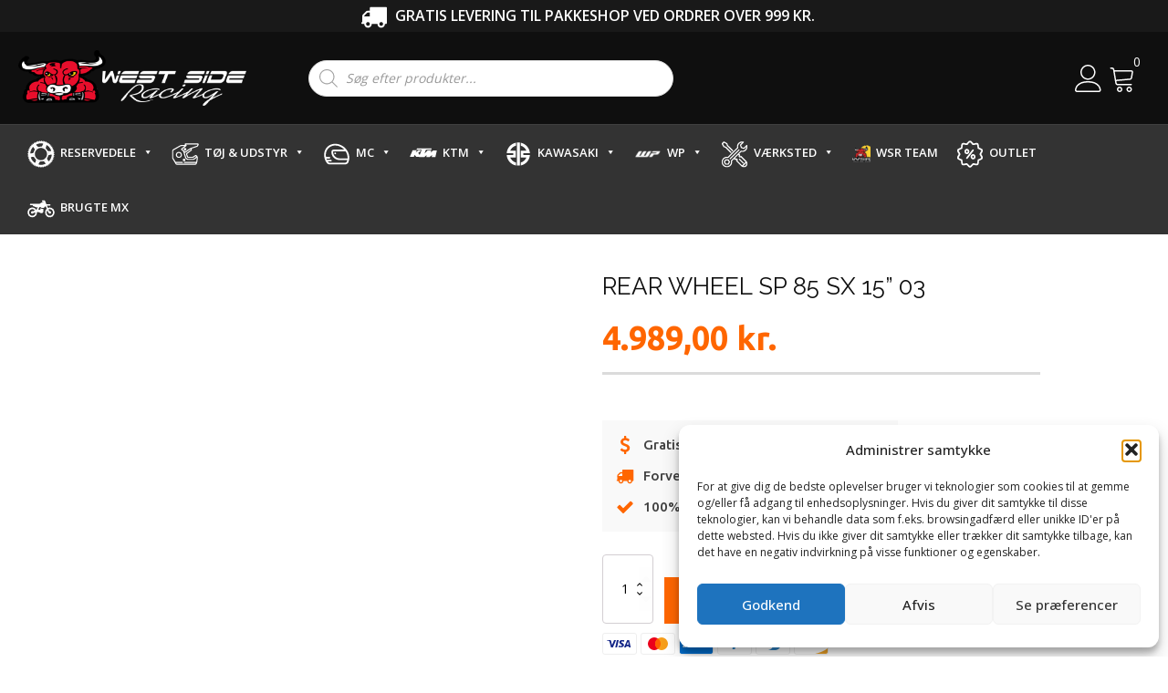

--- FILE ---
content_type: text/css
request_url: https://westsideracing.dk/wp-content/plugins/ymm-search-3/view/frontend/web/main.css?ver=6.9
body_size: 887
content:
/* .ymm-selector.ymm-box .ymm-garage {margin-bottom:10px} */
/* .ymm-selector.ymm-box .ymm-garage .ymm-garage-select {width:100%; margin:0; color: #575757;} */
.ymm-selector.ymm-box select.ymm-select,
.ymm-selector.ymm-box select.ymm-category-select {width:100%; margin:0 0 8px 0; color: #575757; font-size: 16px;}
.ymm-selector.ymm-box select.disabled { border-color:#bbb !important; background:#bbb !important; }

.ymm-selector.ymm-box .ymm-extra.or-search select.ymm-category-select:last-child {margin-bottom:2px;}
.ymm-selector.ymm-box .ymm-extra .ymm-search {margin:0;}
.ymm-selector.ymm-box .ymm-extra .ymm-search .ymm-or-search{display:none;}
.ymm-selector.ymm-box .ymm-extra.or-search .ymm-search .ymm-or-search {display:block;}
.ymm-selector.ymm-box .ymm-extra .ymm-search table {width:100%;}
.ymm-selector.ymm-box .ymm-extra .ymm-search table td.ymm-td-input  {padding:0;}
.ymm-selector.ymm-box .ymm-extra .ymm-search table td.ymm-td-input input {width:100%; max-width:none;}
.ymm-selector.ymm-box .ymm-extra .ymm-search table td.ymm-td-button  {width:1px;white-space: nowrap;padding:0 0 0 9px;}
.ymm-selector.ymm-box .ymm-submit-any-selection {margin-top:0;}


.ymm-selector.ymm-horizontal {float:none !important; width:100% !important; padding:0 !important; margin:0 !important;}
.ymm-selector.ymm-horizontal .ymm-title  {float:left;}
.ymm-selector.ymm-horizontal .ymm-title .widget-title { padding:0 !important; margin:0 !important; border:none !important;}
.ymm-selector.ymm-horizontal .ymm-title-right {float:right; margin:3px 1.2% 0 0;}
.ymm-selector.ymm-horizontal .ymm-title-right .ymm-garage-select {width:auto; margin:0; color: #575757;} 
/* .ymm-selector.ymm-horizontal .level {margin:0; float:left; width:33.3%;} */
/* .ymm-selector.ymm-horizontal .level select.disabled { border-color:#bbb !important; background:#bbb !important; } */
/* .ymm-selector.ymm-horizontal .level select.ymm-select, */
/* .ymm-selector.ymm-horizontal .level select.ymm-category-select {width:97%; margin:0; color: #575757; font-size: 16px;} */
.ymm-selector.ymm-horizontal .level select.ymm-category-select {margin-top:8px;}
.ymm-selector.ymm-horizontal .ymm-extra .ymm-search {margin:6px 1% 0 0;}
.ymm-selector.ymm-horizontal .ymm-extra .ymm-search .ymm-or-search{display:none;}
.ymm-selector.ymm-horizontal .ymm-extra .ymm-search.or-search {margin-top:2px;}
.ymm-selector.ymm-horizontal .ymm-extra .ymm-search.or-search .ymm-or-search{display:block;}
.ymm-selector.ymm-horizontal .ymm-extra .ymm-search form,
.ymm-selector.ymm-horizontal .ymm-extra .ymm-search table {margin:0;}
.ymm-selector.ymm-horizontal .ymm-extra .ymm-search table td.ymm-td-input  {padding:0;}
.ymm-selector.ymm-horizontal .ymm-extra .ymm-search table td.ymm-td-input input {width:100%; max-width:none;}
.ymm-selector.ymm-horizontal .ymm-extra .ymm-search table td.ymm-td-button  {width:1px;white-space: nowrap;padding:0 0 0 9px;}
.ymm-selector.ymm-horizontal .ymm-submit-any-selection {margin-top:6px;}
.ymm-selector.ymm-horizontal .ymm-clear {clear:both;height:1px;}


/* .ymm-selector.ymm-horizontal .ymm-garage  {margin:0; width:33.3%;} */


.ymm-selector.ymm-horizontal .level select.ymm-category-select {display:none;}

.button .ymm-submit-any-selection{
  display:none;
}
.level{
  margin-bottom:8px;
}

/* @media only screen and (max-width: 768px) {
  .ymm-selector.ymm-horizontal .level{
    width:100%;
    margin-bottom:15px;
  }
} */
.sides{
  margin:0;
  vertical-align: top;
  Width:100%;
  }
  .left{
  display:inline-block;
  width:20%;
  vertical-align: middle;

  }
  .right{
    vertical-align: middle;
    display:inline-block;
    width:80%;
    padding-left:5px;
    padding-right:5px;
    
  } 

  .select2-container--bootstrap.select2-container--focus .select2-selection, .select2-container--bootstrap.select2-container--open .select2-selection {
    -webkit-box-shadow: inset 0 1px 1px rgba(0, 0, 0, 0.075), 0 0 8px rgba(255,102,0, 0.6);
    box-shadow: inset 0 1px 1px rgba(0, 0, 0, 0.075), 0 0 8px rgba(255,102,0, 0.6);
    -webkit-transition: border-color ease-in-out 0.15s, box-shadow ease-in-out 0.15s;
    -o-transition: border-color ease-in-out 0.15s, box-shadow ease-in-out 0.15s;
    -webkit-transition: border-color ease-in-out 0.15s, -webkit-box-shadow ease-in-out 0.15s;
    transition: border-color ease-in-out 0.15s, -webkit-box-shadow ease-in-out 0.15s;
    transition-property: border-color, box-shadow, -webkit-box-shadow;
    transition-duration: 0.15s, 0.15s, 0.15s;
    transition-timing-function: ease-in-out, ease-in-out, ease-in-out;
    transition-delay: 0s, 0s, 0s;
    transition: border-color ease-in-out 0.15s, box-shadow ease-in-out 0.15s;
    transition-property: border-color, box-shadow, -webkit-box-shadow;
    transition-duration: 0.15s, 0.15s, 0.15s;
    transition-timing-function: ease-in-out, ease-in-out, ease-in-out;
    transition-delay: 0s, 0s, 0s;
    transition: border-color ease-in-out 0.15s, box-shadow ease-in-out 0.15s, -webkit-box-shadow ease-in-out 0.15s;
    transition-property: border-color, box-shadow, -webkit-box-shadow;
    transition-duration: 0.15s, 0.15s, 0.15s;
    transition-timing-function: ease-in-out, ease-in-out, ease-in-out;
    transition-delay: 0s, 0s, 0s;
    border-color: #f60;
    border-top-color: rgb(255,102,0);
    border-right-color: rgb(255,102,0);
    border-bottom-color: rgb(255,102,0);
    border-left-color: rgb(255,102,0);
}

  /* .select2-default {
    vertical-align: middle;
    padding-left:10px;

  } */


  /* .ymm-garage{
    margin:0;
    vertical-align: top;
    Width:40%;
    }
    .ymm-garage-text{
      display:inline-block;
      width:30%;
      vertical-align: middle;
    }
    .ymm-garage-select{
      vertical-align: middle;
      display:inline-block;
      width:70%;
      padding-left:5px;
      padding-right:5px;
      
    }  */

  .further-right{
    vertical-align: top;
    display:inline-block;
    /* padding-left:5px;
    padding-right:5px; */
    color:red;
  }
  .ymm-selector.ymm-horizontal .ymm-title-right {
    float: right;
    margin: 3px 1.2% 2em 0;
}

.select2-results__option {
  position: relative;
}
.select2-item-remove {
  position: absolute;
  right: 9px;
  top: 5px;
  z-index: 1100;
  z-index: 9999;
  cursor: default;
  display: block;
  font-weight: bold;
  font-size: 15px;
  padding: 0 2px;
  color:red;
}

.page-cont {
  margin-top: 1.2em;
}

.searchcatlink:hover{
  border:none;
  margin-left:8px;
  text-decoration: none;

}
.searchcatlink{
  border:none;
  margin:none;
  text-decoration: none;
}
.searchcatlink-header{
  border:none;
  margin:none;
  text-decoration: none;
}
.searchcatlink-header:hover{
  border:none;
  font-weight:bold;
  text-decoration: none;

}




--- FILE ---
content_type: text/css
request_url: https://westsideracing.dk/wp-content/uploads/oxygen/css/9.css?cache=1764666364&ver=6.9
body_size: 792
content:
#div_block-309-9{align-items:center;text-align:center;background-color:#191919}#div_block-337-9{flex-direction:row;display:flex;align-items:center;width:100%;justify-content:center;text-align:center}#div_block-344-9{flex-direction:row;display:flex;align-items:center}#div_block-322-9{width:100%;margin-bottom:0px;padding-left:8px}#div_block-303-9{padding-top:0px}#div_block-307-9{position:relative}#div_block-283-9{width:100%;align-items:center;text-align:center}#div_block-127-9{flex-direction:column;display:flex;text-align:left;align-items:center}#div_block-144-9{flex-direction:row;display:flex;align-items:center}@media (max-width:991px){#div_block-337-9{display:none}}@media (max-width:991px){#div_block-322-9{display:none}}@media (max-width:991px){#div_block-303-9{display:flex;flex-direction:row;align-items:center}}@media (max-width:767px){#div_block-344-9{margin-left:0px}}@media (max-width:479px){#div_block-344-9{display:flex;flex-direction:row}}#text_block-339-9{font-weight:600;color:#ffffff}#text_block-346-9{font-weight:600;color:#ffffff}#text_block-226-9{color:white;font-size:12px}#text_block-236-9{color:white;font-size:12px}#text_block-128-9{text-align:center}#text_block-244-9{<div class="fb-page" data-href="https://www.facebook.com/wsrmx/" data-tabs="" data-width="" data-height="" data-small-header="false" data-adapt-container-width="true" data-hide-cover="false" data-show-facepile="true"><blockquote cite="https://www.facebook.com/wsrmx/" class="fb-xfbml-parse-ignore"><a href="https://www.facebook.com/wsrmx/">Westside Racing</a></blockquote></div>}#text_block-147-9{font-size:12px}@media (max-width:767px){#text_block-346-9{font-size:11px}}@media (max-width:479px){#text_block-346-9{font-size:8px}}##{color:white;font-size:12px}#link_text-123-9{color:white;font-size:12px;margin-bottom:5px}#link_text-331-9{color:white;font-size:12px;margin-bottom:5px}#link_text-124-9{color:white;font-size:12px;margin-bottom:2px}#link_text-333-9{color:white;font-size:12px;margin-bottom:2px}#span-328-9{color:#ffffff}#image-297-9{width:250px;margin-top:20px;margin-bottom:20px}@media (max-width:767px){#image-297-9{width:206px}}#fancy_icon-338-9{color:#ffffff}#fancy_icon-338-9>svg{width:30px;height:30px}#fancy_icon-345-9{color:#ffffff}#fancy_icon-345-9>svg{width:30px;height:30px}#fancy_icon-306-9{color:#ffffff}#fancy_icon-306-9>svg{width:30px;height:30px}#fancy_icon-324-9{color:#ffffff}#fancy_icon-324-9>svg{width:30px;height:30px}@media (max-width:767px){#fancy_icon-306-9{color:#ffffff}#fancy_icon-306-9>svg{width:20px;height:20px}}#code_block-20-9{width:100%;flex-direction:unset;display:none}#code_block-133-9{display:flex;margin-top:20px;filter:grayscale(100%);opacity:0.5}#code_block-334-9{margin-top:20px}#inner_content-9-9{padding-left:0px}#shortcode-318-9{width:100%;max-width:400px;margin-left:6rem}#shortcode-330-9{display:none}#shortcode-323-9{position:absolute;margin-top:-14pxpx;margin-left:4px}#shortcode-213-9{width:100%}#shortcode-284-9{width:100%;max-width:80%}@media (max-width:991px){#shortcode-318-9{width:100%}}@media (max-width:991px){#shortcode-330-9{display:block}}@media (max-width:991px){#shortcode-284-9{width:100%}}@media (max-width:767px){#shortcode-318-9{flex-direction:unset}}@media (max-width:767px){#shortcode-284-9{flex-direction:unset}}#_header_row-341-9 .oxy-nav-menu-open,#_header_row-341-9 .oxy-nav-menu:not(.oxy-nav-menu-open) .sub-menu{background-color:#0f0f0f}#_header_row-341-9.oxy-header-row .oxy-header-container{max-width:100%}.oxy-header.oxy-sticky-header-active > #_header_row-341-9.oxygen-show-in-sticky-only{display:none}#_header_row-341-9{background-color:#0f0f0f;display:none}#_header_row-294-9 .oxy-nav-menu-open,#_header_row-294-9 .oxy-nav-menu:not(.oxy-nav-menu-open) .sub-menu{background-color:#0f0f0f}.oxy-header.oxy-sticky-header-active > #_header_row-294-9.oxygen-show-in-sticky-only{display:block}#_header_row-294-9{background-color:#0f0f0f}#_header_row-195-9 .oxy-nav-menu-open,#_header_row-195-9 .oxy-nav-menu:not(.oxy-nav-menu-open) .sub-menu{background-color:#333333}.oxy-header.oxy-sticky-header-active > #_header_row-195-9.oxygen-show-in-sticky-only{display:block}#_header_row-195-9{background-color:#333333;z-index:99;border-top-style:solid;border-top-width:1px}@media (max-width:991px){.oxy-header.oxy-sticky-header-active > #_header_row-341-9.oxygen-show-in-sticky-only{display:block}#_header_row-341-9{display:block}}#_social_icons-270-9.oxy-social-icons{flex-direction:row;margin-right:-10px;margin-bottom:-10px}#_social_icons-270-9.oxy-social-icons a{font-size:61px;margin-right:10px;margin-bottom:10px;border-radius:0}#_social_icons-270-9.oxy-social-icons a svg{width:0.5em;height:0.5em;color:#e2e2e2}#_social_icons-270-9{text-align:left}#modal-281-9{display:flex;width:50%;justify-content:flex-start;modal-position:center;margin-top:-15rem;background-color:#a80d0d}@media (max-width:767px){#modal-281-9{width:100%}}

--- FILE ---
content_type: text/css
request_url: https://westsideracing.dk/wp-content/uploads/oxygen/css/4022.css?cache=1765798292&ver=6.9
body_size: 1341
content:
#section-7-4022 > .ct-section-inner-wrap{padding-top:20px;padding-bottom:20px}#div_block-11-4022{position:relative;flex-direction:row;display:flex;align-items:flex-start;gap:40px}#div_block-12-4022{overflow:hidden;flex-direction:column;display:flex;text-align:left}#div_block-20-4022{padding-bottom:0px;margin-bottom:0px;margin-top:0px}#div_block-116-4022{justify-content:center;min-height:0px;border-top-width:0,5;border-right-width:0;border-bottom-width:0;border-left-width:0;width:80%;margin-top:10px;margin-bottom:10px;border-top-color:#dbdbdb;border-right-color:#dbdbdb;border-bottom-color:#dbdbdb;border-left-color:#dbdbdb;border-top-style:solid;border-right-style:solid;border-bottom-style:solid;border-left-style:solid}#div_block-83-4022{background-color:#f9f9f9;padding-top:15px;padding-bottom:15px;padding-left:15px;padding-right:15px;margin-bottom:25px;margin-top:25px}#div_block-85-4022{flex-direction:row;display:flex;align-items:center;margin-bottom:10px}#div_block-89-4022{flex-direction:row;display:flex;align-items:center;margin-bottom:10px}#div_block-92-4022{flex-direction:row;display:flex;align-items:center}#div_block-27-4022{width:100%}#headline-18-4022{margin-bottom:1rem;font-family:'Raleway'}#headline-58-4022{text-transform:none}#text_block-87-4022{font-size:15px;margin-left:10px;font-family:'Ubuntu';font-weight:500}#text_block-91-4022{font-size:15px;margin-left:10px;font-family:'Ubuntu';font-weight:500}#text_block-94-4022{font-size:15px;margin-left:10px;font-family:'Ubuntu';font-weight:500}#fancy_icon-86-4022{color:#ff6600}#fancy_icon-86-4022>svg{width:20px;height:20px}#fancy_icon-90-4022{color:#ff6600}#fancy_icon-90-4022>svg{width:20px;height:20px}#fancy_icon-93-4022{color:#ff6600}#fancy_icon-93-4022>svg{width:20px;height:20px}#code_block-102-4022{position:relative;margin-top:2rem;max-width:400px}#code_block-26-4022{display:flex}#shortcode-112-4022{width:100%;margin-top:20px}#shortcode-113-4022{width:100%;margin-top:20px}#shortcode-111-4022{width:100%}.oxy-product-builder{width:100%}.oxy-product-builder .oxy-product-wrapper-inner{display:flex;flex-direction:column}.woocommerce #reviews #comments h2{margin-bottom:24px}.woocommerce #reviews #comments ol.commentlist{padding-left:0}.woocommerce div.product form.cart .variations{margin-bottom:0}.woocommerce div.product form.cart .reset_variations::before{content:'×';margin-right:4px}.woocommerce .oxy-product-cart-button p.price,.woocommerce .oxy-product-cart-button span.price.woocommerce div.product p.price,.woocommerce div.product span.price{font-size:inherit}.woocommerce div.product .single_variation_wrap{width:100%}.woocommerce .product_meta span{font-size:12px}.woocommerce .product_meta{display:flex;flex-direction:column}.woocommerce .tagged_as{display:block}.oxy-product-excerpt > .woocommerce-product-details__short-description > p:first-child{margin-top:0}.oxy-product-excerpt > .woocommerce-product-details__short-description > p:last-child{margin-bottom:0}#-product-excerpt-119-4022{padding-bottom:10px;padding-top:5px}.oxy-product-description > p:first-child{margin-top:0}.oxy-product-description > p:last-child{margin-bottom:0}#-product-description-96-4022 p{color:#161616;font-size:14px}.oxy-product-price p.price{margin:0;font-size:16px}#-product-price-21-4022 .price,#-product-price-21-4022 .woocommerce-Price-amount,#-product-price-21-4022 .price del{font-size:36px;font-family:'Ubuntu';color:#ff6600;font-weight:800}#-product-price-21-4022{margin-bottom:0px;margin-top:0px}.woocommerce div.product .oxy-product-cart-button form.cart{width:100%;margin-bottom:0}.woocommerce .oxy-product-cart-button p.stock,.woocommerce div.product p.stock{font-size:16px;color:#e96199}.woocommerce div.product form.cart div.quantity{margin:0}.woocommerce form.cart .reset_variations,.woocommerce div.product form.cart .reset_variations{font-size:12px}.woocommerce form.cart .reset_variations:hover,.woocommerce div.product form.cart .reset_variations:hover{color:#65bec2;text-decoration:underline}.woocommerce .oxy-product-cart-button form.cart .variations td,.woocommerce div.product form.cart .variations td{line-height:2}#-product-cart-button-25-4022 table.variations tr td a{color:color(undefined);font-size:12px}#-product-cart-button-25-4022 table.variations tr td a:hover{color:color(undefined)}#-product-cart-button-25-4022 button.button.alt{font-weight:600;font-size:16px;font-family:'Ubuntu'}#-product-cart-button-25-4022{oxy-product-cart-button-tr td label-typography-font-size:10;oxy-product-cart-button-tr td label-typography-text-transform:uppercase;oxy-product-cart-button-tr td label-typography-letter-spacing:1;oxy-product-cart-button-tr td label-typography-font-weight:400;oxy-product-cart-button-tr td label-typography-color:#303030;margin-bottom:1rem}#-product-cart-button-25-4022:hover{oxy-product-cart-button-slug-tablevariationstrtdacolor:color(undefined)}.woocommerce .oxy-product-tabs #review_form #respond .form-submit input{background:#ff6600;border-color:#ff6600}.woocommerce .star-rating span{color:#65bec2}.woocommerce .oxy-product-tabs #reviews #comments ol.commentlist li .comment-text{border-top-color:#ff6600}.woocommerce .oxy-product-tabs #review_form #respond textarea:focus{border-color:#ff6600;box-shadow:#ff6600 0 0 5px}.woocommerce .oxy-product-tabs #review_form #respond .form-submit input:hover{background:#e80e2c;border-color:#e80e2c}.woocommerce .oxy-product-tabs .comment-form-rating a{color:#e80e2c}.woocommerce .oxy-product-tabs #reviews #comments ol.commentlist li img.avatar{border-radius:100px;border:1px solid #d3ced2;width:36px;background:#ffffff}.woocommerce .oxy-product-tabs #reviews #comments h2,.woocommerce .oxy-product-tabs span.comment-reply-title{color:#000000 ;font-family:inherit}.woocommerce .oxy-product-tabs #review_form #respond .form-submit input{color:#ffffff;border-radius:4px}.woocommerce .oxy-product-tabs #review_form #respond .form-submit{margin-bottom:0}.woocommerce .oxy-product-tabs form.comment-form label{color:#666666}.woocommerce .oxy-product-tabs #review_form #respond{padding:20px;background:#ffffff;border:1px solid #d3ced2;box-shadow:var(--box-shadow) 0 10px 20px;border-radius:0}.woocommerce .oxy-product-tabs strong.woocommerce-review__author{color:#000000}.woocommerce .oxy-product-tabs time.woocommerce-review__published-date{color:#d3ced2;font-style:italic}.woocommerce .oxy-product-tabs em.woocommerce-review__verified{color:#d3ced2}.woocommerce .oxy-product-tabs #reviews #comments ol.commentlist li .comment-text{background:#ffffff;border-radius:0}.woocommerce .oxy-product-tabs #reviews #comments ol.commentlist li .comment-text p{color:#666666}#-product-tabs-115-4022 .woocommerce-tabs ul.tabs li a{color:black}#-product-tabs-115-4022 .woocommerce-tabs ul.tabs li.active a{color:#ff6600}#-product-tabs-115-4022 .woocommerce-tabs .panel{font-size:15px}#-product-tabs-115-4022{margin-top:50px;margin-bottom:25px}.woocommerce .oxy-product-info{width:100%}.woocommerce .oxy-product-info table.shop_attributes{margin-bottom:0}#-product-info-41-4022 h2{display:none}#-product-info-41-4022 table.shop_attributes th{font-size:12px;text-transform:uppercase;letter-spacing:2px;font-weight:500;color:color(undefined)}#-product-info-41-4022 table.shop_attributes th,#-product-info-41-4022 table.shop_attributes td{padding-top:10px;padding-left:15px;padding-right:15px;padding-bottom:10px;border-color:#e8e8e8}

--- FILE ---
content_type: application/javascript
request_url: https://westsideracing.dk/wp-content/plugins/ymm-search-3/view/frontend/web/main.js?ver=6.9
body_size: 6416
content:
( function ($) {
  "use strict";

  $.widget("pektsekye.ymm3", { 
    
    rootCategoryIds: [],    
    selectedValues : [],

    catimages :[],
     
     
    _create : function () {

      $.extend(this, this.options);       

      this.garageContainer    = this.element.find('.ymm-garage');
      this.garageSelect       = this.element.find('.ymm-garage-select');        	
      this.extraContainer     = this.element.find('.ymm-extra');
      this.categoryContainer  = this.element.find('.ymm-category-container');    
      this.searchField        = this.element.find('.ymm-search-field');     
      this.searchAnySelButton = this.element.find('.ymm-submit-any-selection'); 

      this.catimages= [
        {name:"Archive",image:this.imageUrl+"bike.png"},
        {name:"New",image:this.imageUrl+"bike.png"},
        {name:"PowerSale",image:this.imageUrl+"bike.png"},
        {name:"Catalogs",image:this.imageUrl+"bike.png"},
        {name:"Exhaust systems",image:this.imageUrl+"exhaust.png"},
        {name:"Brakes",image:this.imageUrl+"brakes.png"},
        {name:"CNC-parts, anodized",image:this.imageUrl+"anodized.png"},
        {name:"Suspension/triple clamp",image:this.imageUrl+"suspension.png"},
        {name:"Footpegs",image:this.imageUrl+"foot_pegs.png"},
        {name:"Luggage",image:this.imageUrl+"luggage.png"},
        {name:"Carbon",image:this.imageUrl+"carbon.png"},
        {name:"Chains/rear sprockets",image:this.imageUrl+"chain.png"},
        {name:"Cooling",image:this.imageUrl+"cooling.png"},
        {name:"Handlebars/instruments/electrics",image:this.imageUrl+"handlebars.png"},
        {name:"Air filter",image:this.imageUrl+"air_filter.png"},
        {name:"Engine",image:this.imageUrl+"engine.png"},
        {name:"Navigation",image:this.imageUrl+"navigation.png"},
        {name:"Wheels",image:this.imageUrl+"wheels.png"},
        {name:"Lubricants/auxiliary materials",image:this.imageUrl+"lubrication.png"},
        {name:"Protection",image:this.imageUrl+"protection.png"},
        {name:"Seats",image:this.imageUrl+"seat.png"},
        {name:"Software enhancements",image:this.imageUrl+"enhancement.png"},
        {name:"Tanks",image:this.imageUrl+"tank.png"},
        {name:"Trim parts/decals",image:this.imageUrl+"decals.png"},
        {name:"Tool/transport",image:this.imageUrl+"tools.png"},
        {name:"Windshields",image:this.imageUrl+"windshield.png"},
        {name:"Spare parts",image:this.imageUrl+"spareparts.png"},
		{name:"Chassis/triple clamp",image:this.imageUrl+"suspension.png"}
    ];
      
      
      this._on({ 
          "change .ymm-garage-select": $.proxy(this.preSelectDropdowns, this),        
          "click .ymm-remove-from-garage": $.proxy(this.garageRemove, this),      
          "change .ymm-select": $.proxy(this.loadLevel, this),
          "change .ymm-category-select": $.proxy(this.checkSubCategories, this),
          "submit form": $.proxy(this.submitSearch, this),                 
          "click button.ymm-submit-any-selection": $.proxy(this.submit, this),
          "click .ymm-clear-filter": $.proxy(this.clearFilter, this),  
          "click .ymm-search-all-link": $.proxy(this.searchAll, this),
"click .searchcatlink": $.proxy(this.makeCategorySubmission, this), 		  
      }); 
               
      if (this.preCategories && this.preCategories.rootCategoryIds && this.lastLevelIsSelected()){
        this.rootCategoryIds = this.preCategories.rootCategoryIds;      
        this.categories = this.preCategories.categories;
                 
        this.addCategorySelect(this.rootCategoryIds);

         console.log(this.rootCategoryIds[0])
                
          this.element.find('.ymm-category-select').first().val(this.rootCategoryIds[0]).trigger('change');
          
          this.element.find('.ymm-category-select').first().prop('disabled', false);
          this.element.find('.ymm-category-select').first().disabled = false;

          this.element.find('.ymm-category-select').first().addClass('disabled')
        
        if (this.wordSearchEnabled){
          this.extraContainer.addClass('or-search');
          this.searchAnySelButton.hide();                  
        }                                             
        this.extraContainer.show();                 
      }                           
    //  $('.ymm-select').get(0).options[1].selected=true;
    //  $('.ymm-select:first').val($('.ymm-select:first').options[0].value).trigger('change');

    //  var options = $('.ymm-select:eq(0) option');

      // var values = $.map(options ,function(option) {
      //     return option.value;
      // });

      // $('.ymm-select:first').val(values[1]).trigger('change');
      
      // console.log("First Value:" + values.length);


      var mwidget = this;

      String.prototype.replaceAll = function(search, replacement) {
        var target = this;
        return target.replace(new RegExp(search, 'g'), replacement);
    };

      $('.ymm-garage-select').select2({
        theme: "bootstrap",
        templateSelection:function (state) {
          if (!state.id) {
           // return state.text;
           return '<span style="width:100%;vertical-align:middle;"><span style="display:inline-block;vertical-align:middle;padding-left:10px;" >'+state.text+'</span></span>';

          }
        
          var $state = $(
            '<span style="width:100%;vertical-align:middle;"><span style="display:inline-block;vertical-align:middle;padding-left:10px;" class="entry"></span></span>'
          );
        
          // Use .text() instead of HTML string concatenation to avoid script injection issues
          $state.find("span.entry").text(state.text);
        
          return $state;
        },
        templateResult: function(state) {
          if (!state.id) {
            return state.text;
          }
          //console.log(state)
          var $state = $(
            '<span class="sides"><span class="left"><img src="https://ktm.webxtest.com/wp-content/uploads/2019/09/pho_pp_mon_250_exc_f_six_days_ri_front_my19__sall__awsg__v1.jpg"  /></span><span class="right"> ' + state.text + '</span></span>'
          );

         // var $option = $("<span></span>");
          var $preview = $('<span class="select2-item-remove " data-value="'+state.id+'"  data-opt="'+state.element.id+'"><i class="fa fa-times"></i></span>');
          $preview.on('mouseup', function (e) {
            e.stopPropagation();
          });

          $preview.on('click', function (e) {
            var opt = $(this).data('opt');
            var value = $(this).data('value');


            console.log(value);
            console.log(opt);
            var vehicle = value;
            if (vehicle == ''){
              return false;
            }  
            var cookie = Cookies.getJSON(mwidget.partfinderCookieName);
            if (cookie){
              //console.log(cookie);
             // var selected = cookie;
              var selected = cookie.partfinder3_selected;

              console.log(selected.vehicles)
              if (selected.vehicles){
                mwidget.without(selected.vehicles, vehicle);
                if (selected.vehicle == vehicle){
                  selected.vehicle = selected.vehicles[0] ? selected.vehicles[0] : '';
                }
                
                //this.garageSelect[0].remove(this.garageSelect[0].selectedIndex);       
                $(this).closest('li').remove();
                
               $("#"+opt).remove();

                Cookies.set(mwidget.partfinderCookieName, JSON.stringify(selected)); 
              }                
            }
           //return false;  

            //this.garageRemove();
          });

          //$option.text(state.text);
          $state.append($preview);
          return $state;
        },
        escapeMarkup: function (m) { return m; }
      });

      $('.ymm-select').select2({theme: "bootstrap",
      escapeMarkup: function (m) { return m; },

      templateSelection:function (state) {
        if (!state.id) {

          return '<span style="width:100%;vertical-align:middle;"><span style="display:inline-block;vertical-align:middle;padding-left:10px;" >'+state.text+'</span></span>';

          //return state.text;
        }

        //if (data.id === '') { // adjust for custom placeholder values
       // }
      
        var $state = $(
          '<span style="width:100%;vertical-align:middle;"><span style="display:inline-block;vertical-align:middle;padding-left:10px;" class="entry"></span></span>'
        );
      
        // Use .text() instead of HTML string concatenation to avoid script injection issues
        $state.find("span.entry").text(state.text);
      
        return $state;
      },});

      
      if(this.lastLevelIsSelected){
        this.element.find('.ymm-select').last().trigger('change');

      }



      
    },
  
  
    preSelectDropdowns : function(e){
    
      var vehicle = $(e.target).val();
      
      if (vehicle){
      
        this.selectedValues = vehicle.split(',');
      
        if (!this.canShowExtra){
      
          this._submit(null, null, this.selectedValues);

        } else {

          var firstValue = this.selectedValues[0];
          var firstSelect = this.element.find('.ymm-select').first();
      
          var option;
          var valueChanged = false;
          
          var l = firstSelect[0].options.length;
          for (var i=0;i<l;i++){
            option = firstSelect[0].options[i];
            if (option.value == firstValue){
              option.selected = true;
              valueChanged = true;
              break;
            }  
          }


          
          if (valueChanged){
            this.loadLevel({target:firstSelect});
          } else {// remove not found values
            this.garageRemove();
          }
        }
      }
      
      this.garageSetSelected(vehicle);            
    },  
  
  
    garageSetSelected : function(vehicle){ 
      var cookie = Cookies.get(this.partfinderCookieName);
      if (cookie){
        var selected = $.parseJSON(cookie);
        if (selected.vehicles && selected.vehicle != vehicle){
          selected.vehicle = vehicle;  
          Cookies.set(this.partfinderCookieName, JSON.stringify(selected)); 
        }                
      }    
    },  
  
  
    garageAdd : function(vehicle){
    console.log("garageadd");
      var selected = {vehicle:vehicle, vehicles:[vehicle]};
    
      var cookie = Cookies.get(this.partfinderCookieName);
      if (cookie){
        var selectedOld;
        
      	try {
          selectedOld = $.parseJSON(cookie);                        		
        } catch (e){}
        
        if (selectedOld && selectedOld.vehicles && selectedOld.vehicles.length){ 
          selected.vehicles = selectedOld.vehicles;
          if (selectedOld.vehicles.indexOf(vehicle) == -1){
            if (selectedOld.vehicles.length > 9){ // limit garage to 10 values
              selected.vehicles.shift();
            }  
            selected.vehicles.push(vehicle);
            selected.vehicles.sort($.proxy(this.sortCaseIns, this));
          }
        }           
      }    
      
      Cookies.set(this.partfinderCookieName, JSON.stringify(selected));         
    },  
  
  
    garageRemove : function(){
      var vehicle = this.garageSelect.val();
      if (vehicle == ''){
        return false;
      }  
      var cookie = Cookies.get(this.partfinderCookieName);
      if (cookie){
        var selected = $.parseJSON(cookie);
        if (selected.vehicles){
          this.without(selected.vehicles, vehicle);
          if (selected.vehicle == vehicle){
            selected.vehicle = selected.vehicles[0] ? selected.vehicles[0] : '';
          }
          
          this.garageSelect[0].remove(this.garageSelect[0].selectedIndex);       
                
          Cookies.set(this.partfinderCookieName, JSON.stringify(selected)); 
        }                
      }
      return false;    
    },


    clearFilter : function(){
      this.garageSetSelected('');
      return true;    
    },
    
    
    searchAll : function(){
    
      this.filterCategoryPage = 0;
      this.submitUrl = this.submitSearchUrl;
      this.canShowExtra = this.categorySearchEnabled || this.wordSearchEnabled;    
    
      var firstSelect = this.element.find('.ymm-select').first();
      
      this.disableLevels(firstSelect);
            
      firstSelect[0].length = 1;
        
      var l = this.firstLevelOptions.length;		  
      for (var i=0;i<l;i++){
        firstSelect[0].options[i+1] = new Option(this.firstLevelOptions[i], this.firstLevelOptions[i]);
      } 
      
      if (this.garageEnabled){          
        var cookie = Cookies.get(this.partfinderCookieName);
        if (cookie){
          var selected = $.parseJSON(cookie);
          if (selected.vehicles){
            var vehicle;
            var l = selected.vehicles.length;		  
            for (var i=0;i<l;i++){
              vehicle = selected.vehicles[i];
              this.garageSelect[0].options[i+1] = new Option(vehicle.split(',').join(' '), vehicle);
            }
            if (selected.vehicle){
              this.garageSelect.val(selected.vehicle).change();
            }
            this.garageContainer.show();          
          }                
        }       
      }
      
      var titleSpan = this.element.find('.ymm-title span');
      if (titleSpan.length){
        titleSpan.text(this.searchTitle);        
      } else {
        this.element.closest('div.widget').find('span.widget-title').text(this.searchTitle);
      }
      this.element.find('span.ymm-garage-text').text(this.garageText);
      this.searchAnySelButton.prop('title', this.searchButtonText).text(this.searchButtonText);
      this.element.find('span.ymm-filter-links').hide();
      
      return false;    
    },
    
    
    loadLevel : function(e){

      var element = $(e.target);    
      var value = element.val();



 
      this.disableLevels(element);
      this.hideExtra();
            
      if (value != ''){
    
        var values = [];
        var selects = this.element.find('.ymm-select');
        selects.each(function() {
          values.push($(this).val());                
          if (this == element[0])
            return false;  
        }); 
        
        
              
        var nextLevel = values.length;
                 
        if (selects.length == values.length){// last drop-down is selected 
          if (this.canShowExtra)
            this.showExtra(values);
          else  
            this.submit();     
        } else {
          var categoryId = this.filterCategoryPage ? this.categoryId : 0;
          var widget = this;
          $.ajax({
              type: 'GET',
              url: this.ajaxShortUrl ? this.ajaxShortUrl : this.ajaxUrl,
              async: true,
              data: {action:'ymm_selector_fetch', cId:categoryId, 'values[]':values},
              dataType: 'json'
          }).success(
              function (data) {
                if (!data.error){           
                  if (data.length == 0){//there are no values for the next drop-down
                    widget.submit();
                  } else {                
                    widget.enableLevel(element, data, nextLevel);
                  }
                }  
              }
            );
        }  
      
      }
    
    },
  
  
    enableLevel : function(element, options, level){
      
      if (this.isHorizontal)
        var select = $(element).closest('.level').next().find('.ymm-select');
      else  
        var select = $(element).next('.ymm-select');
    
      var l = options.length;		  
      for (var i=0;i<l;i++)
        select[0].options[i+1] = new Option(options[i], options[i]);
      
      select[0].disabled = false; 
      select.removeClass('disabled');  
      select.prop("disabled", false)

      


      // if(select[0].options.length>0 && select[0].options[1].value==="KTM"){
       
      //   // select[0].options[1].selected=true;
      //   // console.log("Second Values!" + select[0].options[1].value);

      //   $('.level:eq(0)').next().find('.ymm-select').val(select[0].options[1].value).trigger('change');

      //   select[0].disabled = true; 
      //   select.removeClass('disabled');  
      //   select.prop("disabled", true)
      // }


     

      
      if (this.garageEnabled){
        var selectedValue = this.selectedValues[level];
        if (selectedValue){
        
          var option;
          var valueChanged = false;
          
          var l = select[0].options.length;
          for (var i=0;i<l;i++){
            option = select[0].options[i];
            if (option.value == selectedValue){
              option.selected = true;
              valueChanged = true;
              break;
            }  
          }
          
          if (valueChanged){
            this.loadLevel({target:select});
          } else {// remove not found values
            this.garageRemove();
          } 
                
          this.selectedValues[level] = '';
        }
      }
      
      // else if(this.element.find('.ymm-select').first().value==null){
      //   console.log("First Value:" + this.element.find('.ymm-select').first().options[0].value)
      //   var val = this.element.find('.ymm-select').first().options[0].value;

      //   this.element.find('.ymm-select').first().val(val).trigger('change');
      // } 
      
      //console.log("First Value:" + this.element.find('.ymm-select').first().options[0].value);
    },


    disableLevels : function(element){
      var disable = false;
      this.element.find('.ymm-select').each(function() {
        if (disable){
          this.length = 1;
          this.disabled = true;
          $(this).addClass('disabled');   
          $(this).prop("disabled", true)
       
        }                  
        if (this == element[0])
          disable = true;  
      });   
    }, 
      

    showExtra : function(values){ 
  
      this.hideExtra(); 
             
      if (this.lastLevelIsSelected()){
        
        this.rootCategoryIds = [];
        this.categories = {}; 
          
        if (this.categorySearchEnabled){
          var jqxhr = this.loadCategoryDropdowns(values);
          if (jqxhr){
            jqxhr.always($.proxy(function(){           
              if (this.rootCategoryIds.length > 0){
                this.addCategorySelect(this.rootCategoryIds);
                console.log(this.rootCategoryIds[0])
                
          this.element.find('.ymm-category-select').first().val(this.rootCategoryIds[0]).trigger('change');
          
          this.element.find('.ymm-category-select').first().prop('disabled', false);
          this.element.find('.ymm-category-select').first().disabled = false;

          this.element.find('.ymm-category-select').first().addClass('disabled')
                if (this.wordSearchEnabled){
                  this.extraContainer.addClass('or-search');                  
                }                  
              }                
              this.extraContainer.show();
              if (this.wordSearchEnabled){              
                this.searchAnySelButton.hide();
              }                     
            },this));
          }       
        } else {
          this.extraContainer.show();
          if (this.wordSearchEnabled){          
            this.searchAnySelButton.hide();
          }
        }
            
      }	  
    },


    hideExtra : function(){
  
      if (this.categorySearchEnabled || this.wordSearchEnabled){
      
        this.extraContainer.hide();
      
        if (this.categorySearchEnabled)   
          this.removeSubCategories();
          
        if (this.wordSearchEnabled){
          this.extraContainer.removeClass('or-search');                  
          this.searchField.val('');         
        }                      
      }
         
      this.searchAnySelButton.show(); 
    },


    removeSubCategories : function(element){
           
      var isHorisontal = this.isHorizontal;            
           
      var startRemove = element == undefined ? true : false;
      this.element.find('.ymm-category-select').each(function() {
        if (startRemove){
          if (isHorisontal)
            $(this).closest('.level').remove();
          else
            $(this).remove();
        }                 
        if (!startRemove && this == element[0])
          startRemove = true;  
      });     
    },
 
 
    loadCategoryDropdowns : function(values){    
      var widget = this;
      var jqxhr = $.ajax({
          type: 'GET',
          url: this.ajaxShortUrl ? this.ajaxShortUrl : this.ajaxUrl,
          async: true,
          data: {action:'ymm_selector_get_categories', 'values[]':values},
          dataType: 'json'
      }).success(
          function (data) {
            if (!data.error && data.rootCategoryIds){            
              $.extend(widget, data);                         
            }  
          }
        );
        
      return jqxhr;              
    },
    showSingleCat : function(category,parentCatID){



      var catchildren = category.children;
      var tempChildren ="<p>";
      var cId;  

      var image = this.catimages.filter(function(entry) { return entry.name.toLowerCase() ===category.title.toLowerCase(); });

      var  mcategories = this.categories;
      var tempCat = '';

      // console.log("children : "+JSON.stringify(category));
      if((catchildren!=null||catchildren!=undefined)&&category.posts>0){

        catchildren.sort(function(av,bv){

          var a = mcategories[av];
          var b = mcategories[bv];
  
          if (a.title < b.title)
            return -1;
          if (a.title > b.title)
            return 1;
  
          return 0;
  
        });
      

      
      
      var l = catchildren.length;		  
      for (var i=0;i<l;i++){
        cId = catchildren[i];
        if(this.categories[cId].posts>0){
          tempChildren+= '<a href="#"  class="searchcatlink" cat-id="'+cId+'" ><span class="fa fa-arrow-circle-right"></span>  '+this.categories[cId].title+'</a><br>';

        }
      }  

      tempChildren=tempChildren+"</p>";


      
      tempCat=tempCat+
      '<div class="col-md-3" style="padding-top:20px;padding-bottom:15px;">'+
       
                '<p style="margin-bottom:10px;"><img class="alignnone size-full wp-image-35168" src="'+(image.length>0?image[0].image:"")+'" alt="" '+'width="50" height="50"></p>'+
                '<a href="#"  class="searchcatlink-header" cat-id="'+parentCatID+'" ><h4 style="margin-bottom: 5px;word-wrap: break-word; " class="cat-title">'+category.title.toString().replaceAll("/","/ ").toUpperCase()+'</h4></a>'+
                '<div class="search-category-ymm2 subcats">'+tempChildren+'</div>'+
    
              
      '</div>'+
      '';
    }else if(category.title.toString().replaceAll("/","/ ").toUpperCase()!=="NEW"&&category.title.toString().replaceAll("/","/ ").toUpperCase()!=="ARCHIVE"&&category.title.toString().replaceAll("/","/ ").toUpperCase()!=="OTHER"&&category.posts!=0){
		 tempCat=tempCat+
      '<div class="col-md-3" style="padding-top:20px;padding-bottom:15px;">'+
       
                '<p style="margin-bottom:10px;"><img class="alignnone size-full wp-image-35168" src="'+(image.length>0?image[0].image:"")+'" alt="" '+'width="50" height="50"></p>'+
                '<a href="#"  class="searchcatlink-header" cat-id="'+parentCatID+'" ><h4 style="margin-bottom: 5px;word-wrap: break-word; " class="cat-title">'+category.title.toString().replaceAll("/","/ ").toUpperCase()+'</h4></a>'+
                
    
              
      '</div>'+
      '';
	}
		
      return tempCat;

    },

    showAllCat : function(){
         console.log(this.mainRootCategoryId)
console.log("check");
      var allCat = $("#ymm-all-categories");
      allCat.html("");

      var notEmptyData = [];


      

      var templfull ='';

      var tempcover = '<div class="row" >';
      var tempcoverend ="</div>";

      templfull+=tempcover;
      // console.log( this.categories);
      var mchildren = this.categories[this.mainRootCategoryId].children;

      var  mcategories = this.categories;

      mchildren.sort(function(av,bv){

        var a = mcategories[av];
        var b = mcategories[bv];

        if (a.title < b.title)
          return -1;
        if (a.title > b.title)
          return 1;

        return 0;

      });



      var x=0;

      for (var i=0;i<mchildren.length;i++){
        // x++;
        //   if(i===0){

        //     templfull+=tempcoverend+tempcover;

        //   }

        //   if(x===4){
        //     x=0;
        //     templfull+=tempcoverend+tempcover;

        //   }

          
        //   templfull = templfull+this.showSingleCat(this.categories[mchildren[i]]);

          if(this.showSingleCat(this.categories[mchildren[i]]).toString().trim()!==""){
            notEmptyData.push(this.showSingleCat(this.categories[mchildren[i]],mchildren[i]).toString());
          }

      }
      
      for (var i=0;i<notEmptyData.length;i++){
        if(i%4===0){

          templfull+=tempcoverend+tempcover;
        }

        templfull = templfull+notEmptyData[i];

      }

      console.log("All data count:"+notEmptyData.length);

      if(notEmptyData.length>0){
        $("#ymm-cat-title").removeClass("hidden");
      }else{
        $("#ymm-cat-title").removeClass("hidden");
        $("#ymm-cat-title").addClass("hidden");
      }

      templfull+=tempcoverend;

      allCat.html('<a href="#"  class="searchcatlink-all"  ><span class="fa fa-arrow-circle-right"></span> Alle Tilgængelige Kategorier</a><br/>'+templfull);

      var widget = this;

      $(".searchcatlink").on("click",function(e){
//console.log($(this).attr("cat-id"));
       // var element = $(e.target).closest('a');
	   
	  // var element = $(this);
        // console.log("Current :"+element.attr("cat-id"))
        // console.log("test"+element.attr("cat-id"));
        
       widget.submitCategory($(this).attr("cat-id"));
         
        //$("#ymmoverlay").css("display","block");
        

        return false;
      });
		
		$(".searchcatlink-header").on("click",function(e){

        var element = $(e.target).closest('a');
        // console.log("Current :"+element.attr("cat-id"))
        // console.log("test"+element.attr("cat-id"));
        
       widget.submitCategory(element.attr("cat-id"));
         
        //$("#ymmoverlay").css("display","block");
        

        return false;
      });

      $(".searchcatlink-all").on("click",function(e){

        
       widget.submitCategory(widget.mainRootCategoryId);
         
        //$("#ymmoverlay").css("display","block");
        

        return false;
      });

      // $("#ymmoverlay").on("click",function(e){

      //   $("#ymmoverlay").css("display","none");
      // });

    },

     

     
    addCategorySelect : function(categoryIds){

      this.showAllCat();

    
      var selectHtml = '<select class="ymm-category-select"></select>';

      if (this.isHorizontal){  
        selectHtml = '<div class="level col-md-4">' +selectHtml+ '</div>';
        this.categoryContainer.find('.ymm-clear').before(selectHtml); 
      } else {
        this.categoryContainer.append(selectHtml);
      }     
         
      var select = this.element.find('.ymm-category-select').last();
      
      select[0].options[0] = new Option(this.categoryDefOptionTitle, '');
      
      var cId;  
      var l = categoryIds.length;		  
      for (var i=0;i<l;i++){
        cId = categoryIds[i];
        select[0].options[i+1] = new Option(this.categories[cId].title, cId);
      }    
    
    },


      makeCategorySubmission : function(e){
      var element = $(e.target);	  
	  console.log(e+"ssd");
      console.log("test"+element.attr("cat-id"));
    this.submitCategory(element.attr("cat-id"));
      return false;
    },
	
    checkSubCategories : function(e){
      var element = $(e.target)

      this.removeSubCategories(element);

      var cId = element.val();
      if (cId != ''){     
        if (this.categories[cId].children){
          this.addCategorySelect(this.categories[cId].children);
        } else {
          this.submitCategory(cId);
        }
      }        
    },  
      
      
    getLastSelectedCategory : function(){
    
      var categoryId = null;
      
      var widget = this;
      this.element.find('.ymm-category-select').each(function() {
        var cId = $(this).val();
        if (cId && widget.categories[cId].url){
          categoryId = cId;
        }   
      });
      
      return categoryId;
    },
    
          
    submit : function(){

      if (!this.firstLevelIsSelected()){
        return;
      }
      
      if (this.rootCategoryIds.length > 0){
        var categoryId = this.getLastSelectedCategory();
        if (categoryId){
          this.submitCategory(categoryId);
          return;
        }
      }        
        
      this._submit();
    },

    
    submitCategory : function(categoryId){
    
      var categoryUrl = this.categories[categoryId].url;
//console.log(categoryUrl);
      this._submit(null, categoryUrl);
    },


    submitSearch : function(){

      var searchWord = this.searchField.val();         

      if (searchWord == '' && this.rootCategoryIds.length > 0){
        var categoryId = this.getLastSelectedCategory();
        if (categoryId){
          this.submitCategory(categoryId);
          return false;
        }
      }      
      
      this._submit(searchWord);    

      return false;
    },


    _submit : function(searchWord, categoryUrl, garageValues){
		
      if (!garageValues){
        if (this.lastLevelIsSelected()){
          var values = [];
          $('.ymm-select').each(function() {
            values.push($(this).val());   			
          });     
          this.garageAdd(values.join(','));
		  //garageValues = values.join(',');
		  //console.log(values);
        } else {
          this.garageSetSelected('');
        }
      }
     // console.log(garageValues+'hello');
      var searchWord = searchWord ? searchWord : '';
      
      var params = (this.isCategoryPage && this.filterCategoryPage) || categoryUrl ? {} : {s:searchWord, ymm_search3:1, post_type:'product'};
      
      var values = garageValues ? this.getValuesAsParams(garageValues) : this.getLevelValuesAsParams();
      $.extend(params, values);  
    
      var url = categoryUrl ? categoryUrl : this.submitUrl;
      //console.log(params);
      window.location.href = url + '?' + $.param(params);
    },
    

    getLevelValuesAsParams : function(){  
  
      var params = {};
      var pNames = this.levelParameterNames;
$('.ymm-select').each(function(i) {
        var v = $(this).val();
        if (v){
          params[pNames[i]] = v;
        }   
      });     
      
      return params;  	  
    },


    getValuesAsParams : function(garageValues){  
  
      var params = {};     
      var pNames = this.levelParameterNames;
      var l = garageValues.length;
      for (var i=0;i<l;i++) {
        params[pNames[i]] = garageValues[i];   
      }     
      
      return params;  	  
    },
    
    
    firstLevelIsSelected : function(){
      return $('.ymm-select').first().val() != '';
    },
    
   
    lastLevelIsSelected : function(){
      return $('.ymm-select').last().val() != '';
    },
    
    
    without : function(a, v){
      var i = a.indexOf(v);
      if (i != -1)
        a.splice(i, 1);
    },
    
    
    sortCaseIns : function(a, b){
      a = a.toLowerCase();
      b = b.toLowerCase();
      if (a == b) return 0;
      if (a > b) return 1;
    }	                  
    
            
  });
  
})(jQuery);            
















--- FILE ---
content_type: application/javascript
request_url: https://westsideracing.dk/wp-content/plugins/ymm-search-2/view/frontend/web/main.js?ver=6.9
body_size: 5443
content:
( function ($) {
  "use strict";

  $.widget("pektsekye.ymm2", { 
    
    rootCategoryIds: [],    
    selectedValues : [],

   catimages : [
      {name:"KTM Powerparts", image:"https://westsideracing.dk/wp-content/uploads/2021/03/235514-1.png"},
      {name:"Udstødninger", image:"https://westsideracing.dk/wp-content/uploads/2021/03/235512.png"},
      {name:"Bremser", image:"https://westsideracing.dk/wp-content/uploads/2021/03/235518.png"},
      {name:"Slange &amp; Mousse", image:"https://westsideracing.dk/wp-content/uploads/2021/03/201623.png"},
      {name:"Fælge", image:"https://westsideracing.dk/wp-content/uploads/2021/03/201632.png"},
      {name:"Affjedring", image:"https://westsideracing.dk/wp-content/uploads/2021/03/235517.png"},
      {name:"Motordele &amp; Filter", image:"https://westsideracing.dk/wp-content/uploads/2021/03/235515.png"},
      {name:"Kæder &amp; Kædehjul", image:"https://westsideracing.dk/wp-content/uploads/2021/03/235513.png"},
      {name:"Steldele", image:"https://westsideracing.dk/wp-content/uploads/2021/03/235514.png"},
      {name:"Plastik", image:"https://westsideracing.dk/wp-content/uploads/2021/03/235533.png"},
      {name:"Olier", image:"https://westsideracing.dk/wp-content/uploads/2021/03/olie.png"},
      {name:"Dæk", image:"https://westsideracing.dk/wp-content/uploads/2021/03/201622.png"},
      {name:"Elektronik", image:"https://westsideracing.dk/wp-content/uploads/2021/03/235516.png"},
    ],
    
     
    _create : function () {

      $.extend(this, this.options);       

      this.garageContainer    = this.element.find('.ymm-garage');
      this.garageSelect       = this.element.find('.ymm-garage-select');        	
      this.extraContainer     = this.element.find('.ymm-extra');
      this.categoryContainer  = this.element.find('.ymm-category-container');    
      this.searchField        = this.element.find('.ymm-search-field');     
      this.searchAnySelButton = this.element.find('.ymm-submit-any-selection'); 
      
      
      this._on({ 
          "change .ymm-garage-select": $.proxy(this.preSelectDropdowns, this),        
          "click .ymm-remove-from-garage": $.proxy(this.garageRemove, this),   
          "change .ymm-select": $.proxy(this.loadLevel, this),
          "change .ymm-category-select": $.proxy(this.checkSubCategories, this),
          "submit form": $.proxy(this.submitSearch, this),                 
          "click button.ymm-submit-any-selection": $.proxy(this.submit, this),
          "click .ymm-clear-filter": $.proxy(this.clearFilter, this),  
          "click .ymm-search-all-link": $.proxy(this.searchAll, this) ,
          //"click .searchcatlink": $.proxy(this.makeCategorySubmission, this),  
                                                                        
      }); 

      // $("a.searchcatlink").on("click",function(){
      //   alert("t")
      // })
      // 
               
      if (this.preCategories && this.preCategories.rootCategoryIds && this.lastLevelIsSelected()){
        this.rootCategoryIds = this.preCategories.rootCategoryIds;      
        this.categories = this.preCategories.categories;
                 
        this.addCategorySelect(this.rootCategoryIds);

                
          this.element.find('.ymm-category-select').first().val(this.mainRootCategoryId).trigger('change');
          
          this.element.find('.ymm-category-select').first().prop('disabled', false);
          this.element.find('.ymm-category-select').first().disabled = false;

          this.element.find('.ymm-category-select').first().addClass('disabled')
        
        if (this.wordSearchEnabled){
          this.extraContainer.addClass('or-search');
          this.searchAnySelButton.hide();                  
        }                                             
        this.extraContainer.show();                 
      }
      else{

        if(this.lastLevelIsSelected){
          this.element.find('.ymm-select').last().trigger('change');

        }
        

     }       
     
     
    //  if (this.preCategories && this.preCategories.rootCategoryIds && this.lastLevelIsSelected()){
    //   this.rootCategoryIds = this.preCategories.rootCategoryIds;      
    //   this.categories = this.preCategories.categories;
               
    //   this.addCategorySelect(this.rootCategoryIds);
      
    //   if (this.wordSearchEnabled){
    //     this.extraContainer.addClass('or-search');
    //     this.searchAnySelButton.hide();                  
    //   }                                             
    //   this.extraContainer.show();                 
    // }
    },
  
  
    preSelectDropdowns : function(e){
    
      var vehicle = $(e.target).val();
      
      if (vehicle){
      
        this.selectedValues = vehicle.split(',');
      
        if (!this.canShowExtra){
      
          this._submit(null, null, this.selectedValues);

        } else {

          var firstValue = this.selectedValues[0];
          var firstSelect = this.element.find('.ymm-select').first();
      
          var option;
          var valueChanged = false;
          
          var l = firstSelect[0].options.length;
          for (var i=0;i<l;i++){
            option = firstSelect[0].options[i];
            if (option.value == firstValue){
              option.selected = true;
              valueChanged = true;
              break;
            }  
          }
          
          if (valueChanged){
            this.loadLevel({target:firstSelect});
          } else {// remove not found values
            this.garageRemove();
          }
        }
      }
      
      this.garageSetSelected(vehicle);            
    },  
  
  
    garageSetSelected : function(vehicle){ 
      var cookie = Cookies.get(this.partfinderCookieName);
      if (cookie){
        var selected = $.parseJSON(cookie);
        if (selected.vehicles && selected.vehicle != vehicle){
          selected.vehicle = vehicle;  
          Cookies.set(this.partfinderCookieName, JSON.stringify(selected)); 
        }                
      }    
    },  
  
  
    garageAdd : function(vehicle){
      var selected = {vehicle:vehicle, vehicles:[vehicle]};
    
      var cookie = Cookies.get(this.partfinderCookieName);
      if (cookie){
        var selectedOld;
        
      	try {
          selectedOld = $.parseJSON(cookie);                        		
        } catch (e){}
        
        if (selectedOld && selectedOld.vehicles && selectedOld.vehicles.length){ 
          selected.vehicles = selectedOld.vehicles;
          if (selectedOld.vehicles.indexOf(vehicle) == -1){
            if (selectedOld.vehicles.length > 9){ // limit garage to 10 values
              selected.vehicles.shift();
            }  
			
			console.log(vehicle);
            selected.vehicles.push(vehicle);
            selected.vehicles.sort($.proxy(this.sortCaseIns, this));
          }
        }           
      }    
     // console.log("hjjhjhj");
      Cookies.set(this.partfinderCookieName, JSON.stringify(selected));         
    },  
  
  
    garageRemove : function(){
      var vehicle = this.garageSelect.val();
      if (vehicle == ''){
        return false;
      }  
      var cookie = Cookies.get(this.partfinderCookieName);
      if (cookie){
        var selected = $.parseJSON(cookie);
        if (selected.vehicles){
          this.without(selected.vehicles, vehicle);
          if (selected.vehicle == vehicle){
            selected.vehicle = selected.vehicles[0] ? selected.vehicles[0] : '';
          }
          
          this.garageSelect[0].remove(this.garageSelect[0].selectedIndex);       
                
          Cookies.set(this.partfinderCookieName, JSON.stringify(selected)); 
        }                
      }
      return false;    
    },


    clearFilter : function(){
      this.garageSetSelected('');
      return true;    
    },
    
    
    searchAll : function(){
    
      this.filterCategoryPage = 0;
      this.submitUrl = this.submitSearchUrl;
      this.canShowExtra = this.categorySearchEnabled || this.wordSearchEnabled;    
    
      var firstSelect = this.element.find('.ymm-select').first();
      
      this.disableLevels(firstSelect);
            
      firstSelect[0].length = 1;
        
      var l = this.firstLevelOptions.length;		  
      for (var i=0;i<l;i++){
        firstSelect[0].options[i+1] = new Option(this.firstLevelOptions[i], this.firstLevelOptions[i]);
      } 
      
      if (this.garageEnabled){          
        var cookie = Cookies.get(this.partfinderCookieName);
        if (cookie){
          var selected = $.parseJSON(cookie);
          if (selected.vehicles){
            var vehicle;
            var l = selected.vehicles.length;		  
            for (var i=0;i<l;i++){
              vehicle = selected.vehicles[i];
              this.garageSelect[0].options[i+1] = new Option(vehicle.split(',').join(' '), vehicle);
            }
            if (selected.vehicle){
              this.garageSelect.val(selected.vehicle).change();
            }
            this.garageContainer.show();          
          }                
        }       
      }
      
      var titleSpan = this.element.find('.ymm-title span');
      if (titleSpan.length){
        titleSpan.text(this.searchTitle);        
      } else {
        this.element.closest('div.widget').find('span.widget-title').text(this.searchTitle);
      }
      this.element.find('span.ymm-garage-text').text(this.garageText);
      this.searchAnySelButton.prop('title', this.searchButtonText).text(this.searchButtonText);
      this.element.find('span.ymm-filter-links').hide();
      
      return false;    
    },
    
    
    loadLevel : function(e){

      var element = $(e.target);    
      var value = element.val();
 
      this.disableLevels(element);
      this.hideExtra();
            
      if (value != ''){
    
        var values = [];
        var selects = this.element.find('.ymm-select');
        selects.each(function() {
          values.push($(this).val());                
          if (this == element[0])
            return false;  
        });         
              
        var nextLevel = values.length;
                 
        if (selects.length == values.length){// last drop-down is selected 
          if (this.canShowExtra)
            this.showExtra(values);
          else  
            this.submit();     
        } else {
          var categoryId = this.filterCategoryPage ? this.categoryId : 0;
          var widget = this;
          $.ajax({
              type: 'GET',
              url: this.ajaxShortUrl ? this.ajaxShortUrl : this.ajaxUrl,
              async: true,
              data: {action:'ymm_selector_fetch', cId:categoryId, 'values[]':values},
              dataType: 'json'
          }).success(
              function (data) {
                if (!data.error){           
                  if (data.length == 0){//there are no values for the next drop-down
                    widget.submit();
                  } else {                
                    widget.enableLevel(element, data, nextLevel);
                  }
                }  
              }
            );
        }  
      
      }
    
    },
  
    compareLists: function(a,b){
      var alist = a.split(/(\d+)/), // split text on change from anything to digit and digit to anything
          blist = b.split(/(\d+)/); // split text on change from anything to digit and digit to anything
  
      alist.slice(-1) == '' ? alist.pop() : null; // remove the last element if empty
      blist.slice(-1) == '' ? blist.pop() : null; // remove the last element if empty
  
      for (var i = 0, len = alist.length; i < len;i++){
          if (alist[i] != blist[i]){ // find the first non-equal part
             if (alist[i].match(/\d/)) // if numeric
             {
                return +alist[i] - +blist[i]; // compare as number
             } else {
                return alist[i].localeCompare(blist[i]); // compare as string
             }
          }
      }
  
      return true;
  },
    enableLevel : function(element, options, level){
    
      if (this.isHorizontal)
        var select = $(element).closest('.level').next().find('.ymm-select');
      else  
        var select = $(element).next('.ymm-select');
    
      var l = options.length;		

      if(level ==1){

        console.log(options.sort(function(ax,bx){
          var a = 0;
          var b = 0;
          var av = ax.split(" ");
          var bv = bx.split(" "); 
          
          var i1 = av.length-1;
          var i2 = bv.length-1;
  
          while (i1>-1) {
  
            if(isNaN(av[i1])==false)
                {a = av[i1];}
  
            i1--;
          }
  
          while (i2>-1) {
  
            if(isNaN(bv[i2])==false)
                {b = bv[i2];}
  
            i2--;
          }
  
          if(a<7 || isNaN(a)){
            a = 10000;
          }
          if(b<7 || isNaN(b)){
            b = 10000;
          }
  
          return a-b;
  
        }))
      }

      for (var i=0;i<l;i++)
        select[0].options[i+1] = new Option(options[i], options[i]);
      
      select[0].disabled = false; 
      select.removeClass('disabled');  
      
      if (this.garageEnabled){
        var selectedValue = this.selectedValues[level];
        if (selectedValue){
        
          var option;
          var valueChanged = false;
          
          var l = select[0].options.length;
          for (var i=0;i<l;i++){
            option = select[0].options[i];
            if (option.value == selectedValue){
              option.selected = true;
              valueChanged = true;
              break;
            }  
          }
          
          if (valueChanged){
            this.loadLevel({target:select});
          } else {// remove not found values
            this.garageRemove();
          } 
                
          this.selectedValues[level] = '';
        }
      }         
    },


    disableLevels : function(element){
      var disable = false;
      this.element.find('.ymm-select').each(function() {
        if (disable){
          this.length = 1;
          this.disabled = true;
          $(this).addClass('disabled');          
        }                  
        if (this == element[0])
          disable = true;  
      });   
    }, 
      

    showExtra : function(values){ 
  
      this.hideExtra(); 
             
      if (this.lastLevelIsSelected()){
        
        this.rootCategoryIds = [];
        this.categories = {}; 
          
        if (this.categorySearchEnabled){
          var jqxhr = this.loadCategoryDropdowns(values);
          if (jqxhr){
            jqxhr.always($.proxy(function(){           
              if (this.rootCategoryIds.length > 0){
                this.addCategorySelect(this.rootCategoryIds);
                console.log(this.rootCategoryIds[1])
                
                this.element.find('.ymm-category-select:eq(0)').val(this.rootCategoryIds[1]).trigger('change');
          
                this.element.find('.ymm-category-select:eq(0)').prop('disabled', false);
                this.element.find('.ymm-category-select:eq(0)').disabled = false;
      
                this.element.find('.ymm-category-select:eq(0)').addClass('disabled')
      
                //console.log(this.categories[this.categories[this.categories[this.rootCategoryIds[1]].children[3]]])
                

           
                if (this.wordSearchEnabled){
                  this.extraContainer.addClass('or-search');                  
                }                  
              }                
              this.extraContainer.show();
              if (this.wordSearchEnabled){              
                this.searchAnySelButton.hide();
              }                     
            },this));
          }       
        } else {
          this.extraContainer.show();
          if (this.wordSearchEnabled){          
            this.searchAnySelButton.hide();
          }
        }
            
      }	  
    },


    hideExtra : function(){
  
      if (this.categorySearchEnabled || this.wordSearchEnabled){


        $("#ymm-all-categories").html("");
      
        this.extraContainer.hide();
      
        if (this.categorySearchEnabled)   
          this.removeSubCategories();
          
        if (this.wordSearchEnabled){
          this.extraContainer.removeClass('or-search');                  
          this.searchField.val('');         
        }                      
      }
         
      this.searchAnySelButton.show(); 
    },


    removeSubCategories : function(element){
           
      var isHorisontal = this.isHorizontal;            
           
      var startRemove = element == undefined ? true : false;
      this.element.find('.ymm-category-select').each(function() {
        if (startRemove){
          if (isHorisontal)
            $(this).closest('.level').remove();
          else
            $(this).remove();
        }                 
        if (!startRemove && this == element[0])
          startRemove = true;  
      });     
    },
 
 
    loadCategoryDropdowns : function(values){    
      var widget = this;
      var jqxhr = $.ajax({
          type: 'GET',
          url: this.ajaxShortUrl ? this.ajaxShortUrl : this.ajaxUrl,
          async: true,
          data: {action:'ymm_selector_get_categories', 'values[]':values},
          dataType: 'json'
      }).success(
          function (data) {
            if (!data.error && data.rootCategoryIds){            
              $.extend(widget, data);                         
            }  
          }
        );
        
      return jqxhr;              
    },

    showSingleCat : function(category,singleid){

      var catchildren = category.children;
      
      var tempChildren ="<p>";
      var cId;  

      var image = this.catimages.filter(function(entry) { return entry.name.toLowerCase() ===category.title.toLowerCase(); });

      var  mcategories = this.categories;
      if(catchildren != undefined){
        catchildren.sort(function(av,bv){

          var a = mcategories[av];
          var b = mcategories[bv];
  
          if (a.title < b.title)
            return -1;
          if (a.title > b.title)
            return 1;
  
          return 0;
  
        });
  
      }else{
        //catchildren = [singleid]
        catchildren = []
      }
      
      if(catchildren.length>0)
     {
      var l = catchildren.length;		  
      for (var i=0;i<l;i++){
        cId = catchildren[i];
     // var urlss =	$('#ymm2_selector_horizontal_content .block-content :input').serialize();
          tempChildren+= '<a href="#"  class="searchcatlink" cat-id="'+cId+'" ><span class="fa fa-arrow-circle-right"></span>  '+this.categories[cId].title+'</a><br>';

      }  

      tempChildren=tempChildren+"</p>";


      var tempCat = '<!--start-->'+
      
      '<div class="wpb_column vc_column_container vc_col-sm-1/5">'+
        '<div class="vc_column-inner">'+
          '<div class="wpb_wrapper">'+
            '<div class="wpb_text_column wpb_content_element ">'+
              '<div class="wpb_wrapper">'+
                '<p><img class="alignnone size-full wp-image-35168" src="'+(image.length>0?image[0].image:"")+'" alt="" '+'width="50" height="50"></p>'+
                '<h4 style="margin-bottom: 5px; margin-top: -25px;">'+category.title+'</h4>'+
                '<div class="search-category-ymm2">'+tempChildren+'</div>'+
    
              '</div>'+
            '</div>'+
            
          '</div>'+
        '</div>'+
      '</div>'+
      '<!--end-->';

      return tempCat;
    } 
    return "";

    },

    showAllCat : function(){

      var allCat = $("#ymm-all-categories");
      allCat.html("");


      

      var templfull ='';

      var tempcover = '<div class="container page-styling row-wrap-container row-wrap-nottl " style="margin-top:10px;"><div class="vc_row wpb_row vc_row-fluid row-container">';
      var tempcoverend ="</div></div>";

      templfull+=tempcover;
      
      console.log(this.categories[this.mainRootCategoryId].children);

      var mchildren = this.categories[this.mainRootCategoryId].children;
      var  mcategories = this.categories;

      mchildren.sort(function(av,bv){

        var a = mcategories[av];
        var b = mcategories[bv];

        if (a.title < b.title)
          return -1;
        if (a.title > b.title)
          return 1;

        return 0;

      });
      var mapp = this;

      var mchildren_res = mchildren.filter(function(elem){
          return mapp.categories[elem].children != undefined; 
      });

      mchildren = mchildren_res;



      for (var i=0;i<mchildren.length;i++){
          if(i%5===0){

            templfull+=tempcoverend+tempcover;

          }

          templfull = templfull+this.showSingleCat(this.categories[mchildren[i]],mchildren[i]);

      }
      templfull+=tempcoverend;

      allCat.html(templfull);

      var widget = this;

      $(".searchcatlink").on("click",function(e){

        var element = $(e.target).closest('a');
        console.log("Current :"+element.attr("cat-id"))
        console.log("test"+element.attr("cat-id"));
        
       widget.submitCategory($(this).attr("cat-id"));
         
        //$("#ymmoverlay").css("display","block");
        

        return false;
      });

      // $("#ymmoverlay").on("click",function(e){

      //   $("#ymmoverlay").css("display","none");
      // });

    },

     
    addCategorySelect : function(categoryIds){

    //  console.log(JSON.stringify(this.categories));

      this.showAllCat();
    
    
      var selectHtml = '<select class="ymm-category-select hidden" ></select>';

      if (this.isHorizontal){  
        selectHtml = '<div class="level">' +selectHtml+ '</div>';
        this.categoryContainer.find('.ymm-clear').before(selectHtml); 
      } else {
        this.categoryContainer.append(selectHtml);
      }     
         
      var select = this.element.find('.ymm-category-select').last();
      
      select[0].options[0] = new Option(this.categoryDefOptionTitle, '');
      
      var cId;  
      var l = categoryIds.length;		  
      for (var i=0;i<l;i++){
        cId = categoryIds[i];
        select[0].options[i+1] = new Option(this.categories[cId].title, cId);
      }    
    
    },

    makeCategorySubmission : function(e){
      var element = $(e.target)
      console.log("test"+element.attr("cat-id"));
this.submitCategory(element.attr("cat-id"));
      return false;
    },


    checkSubCategories : function(e){
      var element = $(e.target)

      this.removeSubCategories(element);

      var cId = element.val();
      if (cId != ''){     
        if (this.categories[cId].children){
          this.addCategorySelect(this.categories[cId].children);
        } else {
          this.submitCategory(cId);
        }
      }        
    },  
      
      
    getLastSelectedCategory : function(){
    
      var categoryId = null;
      
      var widget = this;
      this.element.find('.ymm-category-select').each(function() {
        var cId = $(this).val();
        if (cId && widget.categories[cId].url){
          categoryId = cId;
        }   
      });
      
      return categoryId;
    },
    
          
    submit : function(){

      if (!this.firstLevelIsSelected()){
        return;
      }
      
      if (this.rootCategoryIds.length > 0){
        var categoryId = this.getLastSelectedCategory();
        if (categoryId){
          this.submitCategory(categoryId);
          return;
        }
      }        
        
      this._submit();
    },

    
    submitCategory : function(categoryId){
    
      var categoryUrl = this.categories[categoryId].url;
//console.log(categoryUrl);
      this._submit(null, categoryUrl);
    },


    submitSearch : function(){

      var searchWord = this.searchField.val();         

      if (searchWord == '' && this.rootCategoryIds.length > 0){
        var categoryId = this.getLastSelectedCategory();
        if (categoryId){
          this.submitCategory(categoryId);
          return false;
        }
      }      
      
      this._submit(searchWord);    

      return false;
    },


    _submit : function(searchWord, categoryUrl, garageValues){

		
      if (!garageValues){
        if (this.lastLevelIsSelected()){
          var values = [];
          $('.ymm-select').each(function() {
            values.push($(this).val());   			
          });     
          this.garageAdd(values.join(','));
		  //garageValues = values.join(',');
		  //console.log(values);
        } else {
          this.garageSetSelected('');
        }
      }
     // console.log(garageValues+'hello');
      var searchWord = searchWord ? searchWord : '';
      
      var params = (this.isCategoryPage && this.filterCategoryPage) || categoryUrl ? {} : {s:searchWord, ymm_search3:1, post_type:'product'};
      
      var values = garageValues ? this.getValuesAsParams(garageValues) : this.getLevelValuesAsParams();
      $.extend(params, values);  
    
      var url = categoryUrl ? categoryUrl : this.submitUrl;
      //console.log(params);
      window.location.href = url + '?' + $.param(params);
    },
    
  
    getLevelValuesAsParams : function(){  
  
      var params = {};
      var pNames = this.levelParameterNames;
      this.element.find('.ymm-select').each(function(i) {
        var v = $(this).val();
        if (v){
          params[pNames[i]] = v;
        }   
      });     
      
      return params;  	  
    },


    getValuesAsParams : function(garageValues){  
  
      var params = {};     
      var pNames = this.levelParameterNames;
      var l = garageValues.length;
      for (var i=0;i<l;i++) {
        params[pNames[i]] = garageValues[i];   
      }     
      
      return params;  	  
    },
    
    
    firstLevelIsSelected : function(){
      return this.element.find('.ymm-select').first().val() != '';
    },
    
   
    lastLevelIsSelected : function(){
      return this.element.find('.ymm-select').last().val() != '';
    },
    
    
    without : function(a, v){
      var i = a.indexOf(v);
      if (i != -1)
        a.splice(i, 1);
    },
    
    
    sortCaseIns : function(a, b){
      a = a.toLowerCase();
      b = b.toLowerCase();
      if (a == b) return 0;
      if (a > b) return 1;
    }	                  
    
            
  });
  
})(jQuery);

--- FILE ---
content_type: application/javascript
request_url: https://westsideracing.dk/wp-content/plugins/dws-ari/js/dws-ari-partstream.js?p=https%3A%2F%2Fwestsideracing.dk%2Fwp-admin%2Fadmin-ajax.php&ver=6.9
body_size: 605
content:
var dwsAriAjaxUrl = '';
var allScripts = document.getElementsByTagName('script');
var dwsScriptFilename = 'dws-ari-partstream.js?p=';

for (var i = 0; i < allScripts.length; i++)
{
	var src = allScripts[i].src;
	var pos = src.indexOf(dwsScriptFilename);
	if (pos > -1)
	{
		if (src.substr(pos + dwsScriptFilename.length).indexOf('&') == -1)
		{
			dwsAriAjaxUrl = unescape(src.substr(pos + dwsScriptFilename.length));
		}
		else
		{
			dwsAriAjaxUrl = unescape(src.substr(pos + dwsScriptFilename.length, src.substr(pos + dwsScriptFilename.length).indexOf('&')));
		}
	}
}

function partstreamAddToCart(data)
{
	var sku = '';
	try
	{
		sku = unescape(data).split("arisku=")[1].split("&")[0];
	}
	catch (e)
	{
		console.log(e);
	}
	jQuery.post(dwsAriAjaxUrl, {
		action: 'dws_ari', 
		"data": data, 
		"productName": getPartstreamProductName(sku)
	}, function(r){
        console.log(r);
        // document.location.reload();
        jQuery(document.body).trigger('wc_fragment_refresh');
        jQuery("<div title='Add to cart'>Added successfully to cart!</div>").dialog({modal:true, open: function() {
            var foo = jQuery(this);
            setTimeout(function() {
               foo.dialog('close');
            }, 3000);
        }});
        jQuery(".ui-widget-overlay").css("position", "fixed");
        // setTimeout(function() { jQuery(".ui-widget-overlay ui-front").hide(); }, 3000);
        /*
        // or just show a popup and update the minicart without page reloading:
        // method 1:
        jQuery("<div title='Add to cart'>Added successfully to cart!</div>").dialog();
        if (!r.success)
        {
            return;
        }
        /*
        var data = {
            product_id: r.productId,
            product_sku: '',
            quantity: r.qty
        };
        var ajaxUrl = woocommerce_params.wc_ajax_url.replace('%%endpoint%%', 'add_to_cart');
        jQuery.post(ajaxUrl, data, function (cartResponse) {
            Object.keys(cartResponse.fragments).forEach(function (k) {
                jQuery(k).replaceWith(cartResponse.fragments[k]);
            });
        });
        // method 2: update only cart items count
        jQuery('.et-cart-info').replaceWith(r.cartItemsCount);
        */
    });
}

function getPartstreamProductName(sku)
{
	var el = jQuery('.ariPLSku[name="' + sku + '"]').parents('li').find('div.ariPLDesc');
	if (el.length > 0)
	{
		return el.html().trim();
	}
	return "";
}